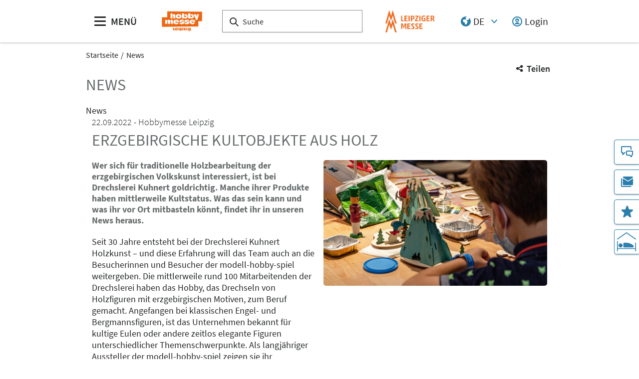

--- FILE ---
content_type: text/html;charset=UTF-8
request_url: https://www.hobbymesse.de/de/news/erzgebirgische-kultobjekte-aus-holz
body_size: 8624
content:
<!DOCTYPE html>
<html lang="de">

<head>
	
	<script src="https://cdn.consentmanager.net/delivery/autoblocking/dbe3bc35aa9a.js"
        type="text/javascript"
        data-cmp-ab="1"
        data-cmp-host="c.delivery.consentmanager.net"
        data-cmp-cdn="cdn.consentmanager.net"
        data-cmp-codesrc="1">
</script>
	<title>Erzgebirgische Kultobjekte aus Holz | Hobbymesse Leipzig</title>
	<meta http-equiv="Content-Type" content="text/html; charset=UTF-8">
	<meta name="viewport" content="width=device-width, initial-scale=1.0">
	<link rel="canonical" href="https://www.hobbymesse.de/de/news/erzgebirgische-kultobjekte-aus-holz">

	
		<link href="/de/news/erzgebirgische-kultobjekte-aus-holz"
			  hreflang="de"
			  rel="alternate"/>
	

	<link rel="shortcut icon" href="/files/hobbymesse/master/media/globale-medien/messe-logos/mhs/hobbymesse-favicon.png">
	<link rel="icon" href="/files/hobbymesse/master/media/globale-medien/messe-logos/mhs/hobbymesse-favicon.png">
	

	<meta name="description" content="Wer sich für traditionelle Holzbearbeitung der erzgebirgischen Volkskunst interessiert, ist bei Drechslerei Kuhnert goldrichtig. Manche ihrer Produkte haben mittlerweile Kultstatus. Was das sein kann und was ihr vor Ort mitbasteln könnt, findet ihr in unseren News heraus.">
	
	<meta property="og:type" content="website">
	<meta property="og:site_name" content="Hobbymesse Leipzig">
	<meta property="og:url" content="https://www.hobbymesse.de/de/news/erzgebirgische-kultobjekte-aus-holz">
	<meta property="og:title"
		  content="Erzgebirgische Kultobjekte aus Holz | Hobbymesse Leipzig">
	<meta property="og:description" content="Wer sich für traditionelle Holzbearbeitung der erzgebirgischen Volkskunst interessiert, ist bei Drechslerei Kuhnert goldrichtig. Manche ihrer Produkte haben mittlerweile Kultstatus. Was das sein kann und was ihr vor Ort mitbasteln könnt, findet ihr in unseren News heraus.">
	<meta property="og:image" content="https://www.hobbymesse.de/files/hobbymesse/media/news/mhs22/nl-4/news4-erzgebirge/-mg-5041_16_9_s.jpg">

	
		
		<!-- Google Tag Manager -->
		<script data-cmp-vendor="c5762" type="text/plain" class="cmplazyload" >//<![CDATA[
		(function(w,d,s,l,i){w[l]=w[l]||[];w[l].push({'gtm.start':
		new Date().getTime(),event:'gtm.js'});var f=d.getElementsByTagName(s)[0],
		j=d.createElement(s),dl=l!='dataLayer'?'&l='+l:'';j.async=true;j.src=
		'https://www.googletagmanager.com/gtm.js?id='+i+dl;f.parentNode.insertBefore(j,f);
		})(window,document,'script','dataLayer',"GTM-W29VDMM");//]]>
		</script>
		<!-- End Google Tag Manager -->
	
	
	<script>//<![CDATA[
	document.config = {
		lang : "de",
		fairIdentifier: "hobbymesse",
		dateFormat : "DD.MM.YYYY",
		dateTimeFormat: "DD.MM.YYYY HH:mm",
		dateFormatWithoutYear: "DD.MM.",
		dateFormatMonthAndYear: "MM.YYYY",
		timeFormat: "HH:mm",
		timezone: "Europe\/Berlin",
		advertisement: {
			siteId : "611023",
			pageId : null,
			reviveServer: null,
			reviveId: null,
			reviveZoneIds: []
		},
		displayAgendaPersonsAsBadges : true,
        requiredRegistrationPlusOverlayFields: null,
		trackingConfig: {"leadTrackingEnabled":false,"exportTypes":["LEAD","MAFO","COUPON"],"eventTypes":["DOWNLOAD_LINK_CLICKED","VCARD_DOWNLOADED","CONTENT_CONSUMED","WORKSHOP"]},
		
		
			savedItems: [],
		
		loginEnabled: true,
		loggedIn: false,
		loginUrl: "\/login?page=%2Fde%2Fnews%2Ferzgebirgische-kultobjekte-aus-holz",
        hallPlanUrl: "\/de\/aussteller-produkte\/hallenplaene\/#anchor_528770"
	}//]]>
	</script>


	
<link rel="preload" href="/files/assets/fonts/SourceSansPro-Light.ttf" type="font/ttf" as="font" crossorigin="anonymous">
<link rel="preload" href="/files/assets/fonts/SourceSansPro-Regular.ttf" type="font/ttf" as="font" crossorigin="anonymous">
<link rel="preload" href="/files/assets/fonts/SourceSansPro-SemiBold.ttf" type="font/ttf" as="font" crossorigin="anonymous">
<link rel="preload" href="/files/assets/fonts/SourceSansPro-Bold.ttf" type="font/ttf" as="font" crossorigin="anonymous">
<link rel="preload" href="/files/assets/fonts/lm_icons.ttf" type="font/ttf" as="font" crossorigin="anonymous">
<link rel="preload" href="/files/assets/fonts/lm_icons.woff" type="font/woff" as="font" crossorigin="anonymous">
<link rel="preload" href="/files/assets/fonts/lm_icons.eot" type="application/vnd.ms-fontobject" as="font" crossorigin="anonymous">


	<link rel="stylesheet" href="/files/assets/css/main.css" crossorigin="anonymous">
	
	<link type="text/css" rel="stylesheet" href="/files/assets/css/app.css" crossorigin="anonymous">
	
	
	
	<script src="/files/assets/js/app.js" defer></script>
	

	
</head>

<body class="page-layout--1col theme-hml">

		<noscript><iframe src="https//www.googletagmanager.com/ns.html?id=GTM-W29VDMM" height="0" width="0" style="display:none;visibility:hidden"></iframe></noscript>
	

<header class="header-accessible js-header-accessible">

	<!-- Main row -->
	

	<!-- Main row -->
	<div class="header-accessible__main-row">
		<div class="header__main-row__wrapper container">

			<div class="header-accessible__mobile-triggers">
				<button class="btn btn--unstyled js-navigation-accessible-open">
					<span class="visually-hidden">Menü öffnen</span>
					<i class="icon icon-navigation-menu"></i>
				</button>
				<button class="btn btn--unstyled js-search-bar-toggle-trigger">
					<span class="visually-hidden">Suche ein-/ausblenden</span>
					<i class="icon icon-search-alternate"></i>
				</button>
			</div>


			<!-- Desktop trigger -->
			<div class="header-accessible__main-menue--desktop">
				<button class="btn btn--unstyled js-navigation-accessible-open">
					<i class="icon icon-navigation-menu"></i>
					<span>
						MENÜ
					</span>
				</button>
			</div>

			<!-- Tablet trigger -->
			<div class="header-accessible__tablet-trigger">
				<div>
					<button class="btn btn--unstyled js-search-bar-toggle-trigger">
						<span class="visually-hidden">Suche ein-/ausblenden</span>
						<i class="icon icon-search-alternate"></i>
					</button>
					<span>
						SUCHE
					</span>
				</div>
			</div>
			<!-- / Tablet trigger -->

			<!-- Branding -->
			<div class="header-accessible__branding">
				<a href="/de/">
					<img src="/files/hobbymesse/master/media/globale-medien/messe-logos/mhs/logo-hobbymesseleipzig-rgb-farbe.png" alt="Logo hobbymesse Leipzig"
						title="Logo hobbymesse Leipzig" class="header-accessible__branding__img" />
				</a>
			</div>
			<!-- / Branding -->

			<!-- Search bar -->
			<form class="header-accessible__search-bar js-search-bar" action="/de/suche/">
				<div class="search-wrapper">
					<input class="input with-suggester" name="q" type="text" autocomplete="off"
						placeholder="Suche" title="Suchbegriff eingeben" />
						<i class="icon icon-search-alternate"></i>
						<span class="visually-hidden">Suche</span>
				</div>
			</form>
			<!-- / Search bar -->

			<!-- Parent branding -->
			<div class="header-accessible__branding header-accessible__branding--parent">
				<!-- Optional -->
				
					<a href="https://www.leipziger-messe.de" target="_blank" rel="noreferrer">
						<img src="/files/hobbymesse/master/media/globale-medien/messe-logos/mhs/lm-bildmarke-orange.png"
							 alt="Logo Leipziger Messe - Bildmarke" title="Logo Leipziger Messe - Bildmarke"
							 class="header-accessible__branding__img header-accessible__branding__img--small" />
						<img src="/files/hobbymesse/master/media/globale-medien/messe-logos/mhs/lm-wortbild-orange.png" alt="Logo Leipziger Messe in orange"
							 title="Logo Leipziger Messe in orange" class="header-accessible__branding__img" />
					</a>
				
			</div>
			<!-- / Parent branding -->

			<!-- Action list -->
			<ul class="header-accessible__action-list header-accessible__action-list--desktop">
				<!-- Language Switch -->
				<li class="header__action-list__item">
					<label for="header-language" class="visually-hidden">Sprache</label>
					<select id="header-language" class="select header__language-select js-header-accessible-language-select">
						<option value="DE"
								data-href="/de/news/erzgebirgische-kultobjekte-aus-holz" selected="selected">
							DE
						</option>
						
						<option value="CZ"
								data-href="/en/factsheets/cz/">
							CZ
						</option>
						<option value="PL"
								data-href="/en/factsheets/pl/">
							PL
						</option>
					</select>
				</li>
				
				<li class="header-accessible__action-list__item">
					<a href="/login?page=%2Fde%2Fnews%2Ferzgebirgische-kultobjekte-aus-holz" nofollow class="header-accessible__login-link link link--unstyled link--secondary" alt="login">
						<i class="icon icon-single-man-circle-alternate"></i>
						<span>Login</span>
					</a>
				</li>
				
			</ul>
		</div>
	</div>
	<!-- / Main row -->

	<!-- Sub Header (hide on down, show on up) -->
	
	<!-- / Sub Header -->




	<!-- Print row -->
	

	<div class="for-print">
		<div class="logo-branding">
			<img src="/files/hobbymesse/master/media/globale-medien/messe-logos/mhs/logo-hobbymesseleipzig-rgb-farbe.png" alt="Logo hobbymesse Leipzig"
				 title="Logo hobbymesse Leipzig" class="header__branding__img" />
		</div>
		<div class="lm-logo">
			<img src="/files/hobbymesse/master/media/globale-medien/messe-logos/mhs/lm-wortbild-orange.png" alt="Logo Leipziger Messe in orange"
				 title="Logo Leipziger Messe in orange" class="header__branding__img" />
		</div>
	</div>



	<!-- Navigation -->
	
    <!-- Navigation -->
    <div class="navigation-overlay js-header-accessible-navigation">
        <div class="navigation-overlay__content">
            <div class="navigation-overlay__columns">
                <!-- LEVEL 1 -->
                <div class="navigation-overlay__level navigation-overlay__level--l1">
                    <button class="navigation-overlay__close-btn js-navigation-accessible-close">
                        <i class="icon icon-close"></i>
                    </button>
                    <!-- Branding Block -->
                    <div class="navigation-overlay__branding-block">
                        <div class="navigation-overlay__branding-block-logo">
                            <a href="/de/">
                                <img src="/files/hobbymesse/master/media/globale-medien/messe-logos/mhs/logo-hobbymesseleipzig-rgb-farbe.png" alt="Logo hobbymesse Leipzig"
                                     title="Logo hobbymesse Leipzig" class="navigation-overlay__branding__img" />
                            </a>
                        </div>
                        <div class="navigation-overlay__branding-block-date">
                            <span>
                                2. bis 4.10.2026
                            </span>
                        </div>
                    </div>
                    <!-- / Branding Block -->

                    <ul class="navigation-list">
                        <li>
                            <!-- Level Indication -->
                            <div class="navigation-overlay__heading">
                                Menü
                            </div>
                        </li>

                        <li
                                class="navigation-list__item"
                        >
                            
                                <a class="navigation-list__link navigation-list__link-toggle"
                                        data-target-el="l2-0" data-target-level="2">

                                        <span class="navigation-list__label">Ausstellen</span>
                                        <i class="icon icon-arrow-right navigation-list__arrow"></i>
                                </a>
                            
                            
                        </li>

                        <li
                                class="navigation-list__item"
                        >
                            
                                <a class="navigation-list__link navigation-list__link-toggle"
                                        data-target-el="l2-1" data-target-level="2">

                                        <span class="navigation-list__label">Besuchen</span>
                                        <i class="icon icon-arrow-right navigation-list__arrow"></i>
                                </a>
                            
                            
                        </li>

                        <li
                                class="navigation-list__item"
                        >
                            
                                <a class="navigation-list__link navigation-list__link-toggle"
                                        data-target-el="l2-2" data-target-level="2">

                                        <span class="navigation-list__label">Erleben</span>
                                        <i class="icon icon-arrow-right navigation-list__arrow"></i>
                                </a>
                            
                            
                        </li>

                        <li
                                class="navigation-list__item"
                        >
                            
                                <a class="navigation-list__link navigation-list__link-toggle"
                                        data-target-el="l2-3" data-target-level="2">

                                        <span class="navigation-list__label">Aussteller &amp; Produkte</span>
                                        <i class="icon icon-arrow-right navigation-list__arrow"></i>
                                </a>
                            
                            
                        </li>

                        <li
                                class="navigation-list__item"
                        >
                            
                                <a class="navigation-list__link navigation-list__link-toggle"
                                        data-target-el="l2-4" data-target-level="2">

                                        <span class="navigation-list__label">Medien</span>
                                        <i class="icon icon-arrow-right navigation-list__arrow"></i>
                                </a>
                            
                            
                        </li>
                        <!-- / Navigation L1 -->
                    </ul>

                    <!-- Action List -->
                    <ul class="navigation-list transparent-mobile">
                        <li class="navigation-list__item action-item">
                            <a href="#" class="navigation-list__link js-navigation-accessible-language-select">
                                <span class="navigation-list__label navigation-list__label--action-list">
                                    <i class="icon icon-earth-2"></i> Sprache
                                </span>
                            </a>
                            <div class="navigation-accessible-language-select--mobile">
                                <a href="/de/news/erzgebirgische-kultobjekte-aus-holz">Deutsch</a>
                                <a href="/en/factsheets/cz/">Tschechisch</a><a href="/en/factsheets/pl/">Polnisch</a>
                            </div>
                        </li>
                        <li class="navigation-list__item action-item">
                            <a href="/login?page=%2Fde%2Fnews%2Ferzgebirgische-kultobjekte-aus-holz" class="navigation-list__link">
                              <span class="navigation-list__label navigation-list__label--action-list">
                                  <i class="icon icon-single-man-circle-alternate"></i> Login
                              </span>
                            </a>
                        </li>
                    </ul>
                    <!-- / Action List -->

                    <!-- Metalinks -->
                    <ul class="metalink-list">
                        <li class="metalink-list__item">
                            <a class="link link--unstyled metalink-list__link"
                               href="/de/kontakt">

                                
                                <i class="icon icon-arrow-corner-right-up"></i>

                                
                                <span class="metalink-list__label">Kontakt</span>
                            </a>
                        </li>
                        <li class="metalink-list__item">
                            <a class="link link--unstyled metalink-list__link"
                               href="/de/partner/">

                                
                                <i class="icon icon-arrow-corner-right-up"></i>

                                
                                <span class="metalink-list__label">Partner</span>
                            </a>
                        </li>
                        <li class="metalink-list__item">
                            <a class="link link--unstyled metalink-list__link"
                               href="/de/news/news">

                                
                                <i class="icon icon-arrow-corner-right-up"></i>

                                
                                <span class="metalink-list__label">News</span>
                            </a>
                        </li>

                    </ul>
                    <!-- / Metalinks -->

                </div>

                <!-- LEVEL 2 -->
                <div class="navigation-overlay__level navigation-overlay__level--l2">
                    <button class="navigation-overlay__close-btn js-navigation-accessible-close">
                        <i class="icon icon-close"></i>
                    </button>
                    <!-- Branding Block -->
                    <div class="navigation-overlay__branding-block">
                        <div class="navigation-overlay__branding-block-logo transparent-mobile">
                            <a href="/de/">
                                <img src="/files/hobbymesse/master/media/globale-medien/messe-logos/mhs/logo-hobbymesseleipzig-rgb-farbe.png" alt="Logo hobbymesse Leipzig"
                                     title="Logo hobbymesse Leipzig" class="navigation-overlay__branding__img" />
                            </a>
                        </div>
                        <div class="navigation-overlay__branding-block-date transparent-mobile">
                            <span>
                                2. bis 4.10.2026
                            </span>
                        </div>
                    </div>
                    <!-- / Branding Block -->

                    <div class="navigation-list">

                        <!-- Navigation L2 -->
                        <ul id="l2-0"
                            class="navigation-list navigation-list--l2 is-active">

                            <!-- Back button (mobile only) -->
                            <li>
                                <a href="#" class="navigation-overlay__back-btn transparent-mobile navigation-list__link-toggle"
                                   data-target-level="1" data-target-el="l1-0">
                                    <i class="icon icon-arrow-left"></i> Zurück
                                </a>
                            </li>

                            <!-- Level Indication (mobile only) -->
                            <li>
                                <div class="navigation-overlay__heading transparent-mobile">
                                    Ausstellen
                                </div>
                            </li>

                            <li class="navigation-list__item"
                            >

                                

                                
                                    <a class="navigation-list__link" href="/de/ausstellen/ausstellen-lohnt-sich/">
                                        <span class="navigation-list__label">Ausstellen lohnt sich</span>
                                    </a>
                                
                            </li>

                            <li class="navigation-list__item"
                            >

                                
                                    <a class="navigation-list__link navigation-list__link-toggle"
                                       data-target-el="l3-0-1" data-target-level="3">
                                        <span class="navigation-list__label">Messestand planen</span>
                                        <i class="icon icon-arrow-right navigation-list__arrow"></i>
                                    </a>
                                

                                
                            </li>

                            <li class="navigation-list__item"
                            >

                                

                                
                                    <a class="navigation-list__link" href="/de/ausstellen/messestand-anmelden/">
                                        <span class="navigation-list__label">Messestand anmelden</span>
                                    </a>
                                
                            </li>

                            <li class="navigation-list__item"
                            >

                                

                                
                                    <a class="navigation-list__link" href="/de/ausstellen/service-buchen/">
                                        <span class="navigation-list__label">Service buchen</span>
                                    </a>
                                
                            </li>

                            <li class="navigation-list__item"
                            >

                                
                                    <a class="navigation-list__link navigation-list__link-toggle"
                                       data-target-el="l3-0-4" data-target-level="3">
                                        <span class="navigation-list__label">Marketing</span>
                                        <i class="icon icon-arrow-right navigation-list__arrow"></i>
                                    </a>
                                

                                
                            </li>

                            <li class="navigation-list__item"
                            >

                                

                                
                                    <a class="navigation-list__link" href="/de/ausstellen/hotel-buchen/">
                                        <span class="navigation-list__label">Hotel buchen</span>
                                    </a>
                                
                            </li>
                        </ul>
                        <ul id="l2-1"
                            class="navigation-list navigation-list--l2 is-active">

                            <!-- Back button (mobile only) -->
                            <li>
                                <a href="#" class="navigation-overlay__back-btn transparent-mobile navigation-list__link-toggle"
                                   data-target-level="1" data-target-el="l1-1">
                                    <i class="icon icon-arrow-left"></i> Zurück
                                </a>
                            </li>

                            <!-- Level Indication (mobile only) -->
                            <li>
                                <div class="navigation-overlay__heading transparent-mobile">
                                    Besuchen
                                </div>
                            </li>

                            <li class="navigation-list__item"
                            >

                                

                                
                                    <a class="navigation-list__link" href="/de/besuchen/besucherinfo/">
                                        <span class="navigation-list__label">Besucherinfo</span>
                                    </a>
                                
                            </li>

                            <li class="navigation-list__item"
                            >

                                

                                
                                    <a class="navigation-list__link" href="/de/besuchen/tickets-und-preise/">
                                        <span class="navigation-list__label">Tickets &amp; Preise</span>
                                    </a>
                                
                            </li>

                            <li class="navigation-list__item"
                            >

                                

                                
                                    <a class="navigation-list__link" href="/de/besuchen/anreise-und-parken/">
                                        <span class="navigation-list__label">Anreise &amp; Parken</span>
                                    </a>
                                
                            </li>

                            <li class="navigation-list__item"
                            >

                                

                                
                                    <a class="navigation-list__link" href="/de/besuchen/hotel-buchen/">
                                        <span class="navigation-list__label">Hotel buchen</span>
                                    </a>
                                
                            </li>

                            <li class="navigation-list__item"
                            >

                                

                                
                                    <a class="navigation-list__link" href="/de/besuchen/service/">
                                        <span class="navigation-list__label">Service</span>
                                    </a>
                                
                            </li>

                            <li class="navigation-list__item"
                            >

                                

                                
                                    <a class="navigation-list__link" href="/de/besuchen/messegelaende/">
                                        <span class="navigation-list__label">Messegelände</span>
                                    </a>
                                
                            </li>

                            <li class="navigation-list__item"
                            >

                                

                                
                                    <a class="navigation-list__link" href="/de/besuchen/barrierefreiheit/">
                                        <span class="navigation-list__label">Barrierefreiheit</span>
                                    </a>
                                
                            </li>
                        </ul>
                        <ul id="l2-2"
                            class="navigation-list navigation-list--l2 is-active">

                            <!-- Back button (mobile only) -->
                            <li>
                                <a href="#" class="navigation-overlay__back-btn transparent-mobile navigation-list__link-toggle"
                                   data-target-level="1" data-target-el="l1-2">
                                    <i class="icon icon-arrow-left"></i> Zurück
                                </a>
                            </li>

                            <!-- Level Indication (mobile only) -->
                            <li>
                                <div class="navigation-overlay__heading transparent-mobile">
                                    Erleben
                                </div>
                            </li>

                            <li class="navigation-list__item"
                            >

                                
                                    <a class="navigation-list__link navigation-list__link-toggle"
                                       data-target-el="l3-2-0" data-target-level="3">
                                        <span class="navigation-list__label">Erlebniswelten</span>
                                        <i class="icon icon-arrow-right navigation-list__arrow"></i>
                                    </a>
                                

                                
                            </li>

                            <li class="navigation-list__item"
                            >

                                
                                    <a class="navigation-list__link navigation-list__link-toggle"
                                       data-target-el="l3-2-1" data-target-level="3">
                                        <span class="navigation-list__label">Programm</span>
                                        <i class="icon icon-arrow-right navigation-list__arrow"></i>
                                    </a>
                                

                                
                            </li>

                            <li class="navigation-list__item"
                            >

                                

                                
                                    <a class="navigation-list__link" href="/de/erleben/fuer-paedagogen/">
                                        <span class="navigation-list__label">Für Pädagogen</span>
                                    </a>
                                
                            </li>
                        </ul>
                        <ul id="l2-3"
                            class="navigation-list navigation-list--l2 is-active">

                            <!-- Back button (mobile only) -->
                            <li>
                                <a href="#" class="navigation-overlay__back-btn transparent-mobile navigation-list__link-toggle"
                                   data-target-level="1" data-target-el="l1-3">
                                    <i class="icon icon-arrow-left"></i> Zurück
                                </a>
                            </li>

                            <!-- Level Indication (mobile only) -->
                            <li>
                                <div class="navigation-overlay__heading transparent-mobile">
                                    Aussteller &amp; Produkte
                                </div>
                            </li>

                            <li class="navigation-list__item"
                            >

                                

                                
                                    <a class="navigation-list__link" href="/de/aussteller-produkte/ausstellerliste/">
                                        <span class="navigation-list__label">Ausstellerliste</span>
                                    </a>
                                
                            </li>

                            <li class="navigation-list__item"
                            >

                                

                                
                                    <a class="navigation-list__link" href="/de/aussteller-produkte/hallenplaene/">
                                        <span class="navigation-list__label">Hallenpläne</span>
                                    </a>
                                
                            </li>
                        </ul>
                        <ul id="l2-4"
                            class="navigation-list navigation-list--l2 is-active">

                            <!-- Back button (mobile only) -->
                            <li>
                                <a href="#" class="navigation-overlay__back-btn transparent-mobile navigation-list__link-toggle"
                                   data-target-level="1" data-target-el="l1-4">
                                    <i class="icon icon-arrow-left"></i> Zurück
                                </a>
                            </li>

                            <!-- Level Indication (mobile only) -->
                            <li>
                                <div class="navigation-overlay__heading transparent-mobile">
                                    Medien
                                </div>
                            </li>

                            <li class="navigation-list__item"
                            >

                                

                                
                                    <a class="navigation-list__link" href="/de/medien/presse-service/">
                                        <span class="navigation-list__label">Presse-Service</span>
                                    </a>
                                
                            </li>

                            <li class="navigation-list__item"
                            >

                                

                                
                                    <a class="navigation-list__link" href="/de/medien/akkreditierung/">
                                        <span class="navigation-list__label">Akkreditierung</span>
                                    </a>
                                
                            </li>

                            <li class="navigation-list__item"
                            >

                                

                                
                                    <a class="navigation-list__link" href="/de/medien/multimedia/">
                                        <span class="navigation-list__label">Multimedia</span>
                                    </a>
                                
                            </li>

                            <li class="navigation-list__item"
                            >

                                

                                
                                    <a class="navigation-list__link" href="/de/medien/pressemeldungen/pressematerial">
                                        <span class="navigation-list__label">Pressemeldungen</span>
                                    </a>
                                
                            </li>

                            <li class="navigation-list__item"
                            >

                                

                                
                                    <a class="navigation-list__link" href="/de/medien/medienkit/">
                                        <span class="navigation-list__label">Medienkit</span>
                                    </a>
                                
                            </li>
                        </ul>
                        <!-- / Navigation L2 -->
                    </div>

                    <!-- News Element -->
                    
                    <!-- / News Element -->
                </div>


                <!-- LEVEL 3 -->
                <div class="navigation-overlay__level navigation-overlay__level--l3">
                    <button class="navigation-overlay__close-btn js-navigation-accessible-close">
                        <i class="icon icon-close"></i>
                    </button>
                    <!-- Branding Block -->
                    <div class="navigation-overlay__branding-block">
                        <div class="navigation-overlay__branding-block-logo transparent-mobile">
                            <a href="/de/">
                                <img src="/files/hobbymesse/master/media/globale-medien/messe-logos/mhs/logo-hobbymesseleipzig-rgb-farbe.png" alt="Logo hobbymesse Leipzig"
                                     title="Logo hobbymesse Leipzig" class="navigation-overlay__branding__img" />
                            </a>
                        </div>
                        <div class="navigation-overlay__branding-block-date transparent-mobile">
                            <span>
                                2. bis 4.10.2026
                            </span>
                        </div>
                    </div>
                    <!-- / Branding Block -->

                    <div class="navigation-list">
                        <!-- Navigation L3 -->
                        
                            
                                
                            
                                <ul id="l3-0-1"
                                    class="navigation-list navigation-list--l3 is-active">

                                    <!-- Back button (mobile only) -->
                                    <li>
                                        <a href="#" class="navigation-overlay__back-btn transparent-mobile navigation-list__link-toggle"
                                           data-target-level="2" data-target-el="l2-0">
                                            <i class="icon icon-arrow-left"></i> Zurück
                                        </a>
                                    </li>

                                    <!-- Level Indication (mobile only) -->
                                    <li>
                                        <div class="navigation-overlay__heading transparent-mobile">
                                            Messestand planen
                                        </div>
                                    </li>
                                    <!-- Third-level navigation items -->
                                    <li class="navigation-list__item">
                                        <a class="navigation-list__link" href="/de/ausstellen/messestand-planen/termine-preise/">
                                            <span class="navigation-list__label">Termine &amp; Preise</span>
                                        </a>
                                    </li>
                                    <li class="navigation-list__item">
                                        <a class="navigation-list__link" href="/de/ausstellen/messestand-planen/downloads/">
                                            <span class="navigation-list__label">Downloads</span>
                                        </a>
                                    </li>
                                    <li class="navigation-list__item">
                                        <a class="navigation-list__link" href="/de/ausstellen/messestand-planen/nachhaltigkeitspauschale/">
                                            <span class="navigation-list__label">Nachhaltigkeitspauschale</span>
                                        </a>
                                    </li>
                                </ul>
                            
                                
                            
                                
                            
                                <ul id="l3-0-4"
                                    class="navigation-list navigation-list--l3 is-active">

                                    <!-- Back button (mobile only) -->
                                    <li>
                                        <a href="#" class="navigation-overlay__back-btn transparent-mobile navigation-list__link-toggle"
                                           data-target-level="2" data-target-el="l2-0">
                                            <i class="icon icon-arrow-left"></i> Zurück
                                        </a>
                                    </li>

                                    <!-- Level Indication (mobile only) -->
                                    <li>
                                        <div class="navigation-overlay__heading transparent-mobile">
                                            Marketing
                                        </div>
                                    </li>
                                    <!-- Third-level navigation items -->
                                    <li class="navigation-list__item">
                                        <a class="navigation-list__link" href="/de/ausstellen/marketing/werbemittel/">
                                            <span class="navigation-list__label">Werbemittel</span>
                                        </a>
                                    </li>
                                    <li class="navigation-list__item">
                                        <a class="navigation-list__link" href="/de/ausstellen/marketing/spielerpreis/">
                                            <span class="navigation-list__label">Spielerpreis</span>
                                        </a>
                                    </li>
                                </ul>
                            
                                
                            
                        
                            
                                
                            
                                
                            
                                
                            
                                
                            
                                
                            
                                
                            
                                
                            
                        
                            
                                <ul id="l3-2-0"
                                    class="navigation-list navigation-list--l3 is-active">

                                    <!-- Back button (mobile only) -->
                                    <li>
                                        <a href="#" class="navigation-overlay__back-btn transparent-mobile navigation-list__link-toggle"
                                           data-target-level="2" data-target-el="l2-2">
                                            <i class="icon icon-arrow-left"></i> Zurück
                                        </a>
                                    </li>

                                    <!-- Level Indication (mobile only) -->
                                    <li>
                                        <div class="navigation-overlay__heading transparent-mobile">
                                            Erlebniswelten
                                        </div>
                                    </li>
                                    <!-- Third-level navigation items -->
                                    <li class="navigation-list__item">
                                        <a class="navigation-list__link" href="/de/erleben/erlebniswelten/erlebniswelten/">
                                            <span class="navigation-list__label">Erlebniswelten Überblick</span>
                                        </a>
                                    </li>
                                    <li class="navigation-list__item">
                                        <a class="navigation-list__link" href="/de/erleben/erlebniswelten/spielwelt/">
                                            <span class="navigation-list__label">Spielwelt</span>
                                        </a>
                                    </li>
                                    <li class="navigation-list__item">
                                        <a class="navigation-list__link" href="/de/erleben/erlebniswelten/modellwelt/">
                                            <span class="navigation-list__label">Modellwelt</span>
                                        </a>
                                    </li>
                                    <li class="navigation-list__item">
                                        <a class="navigation-list__link" href="/de/erleben/erlebniswelten/kreativwelt/">
                                            <span class="navigation-list__label">Kreativwelt</span>
                                        </a>
                                    </li>
                                    <li class="navigation-list__item">
                                        <a class="navigation-list__link" href="/de/erleben/erlebniswelten/technikwelt/">
                                            <span class="navigation-list__label">Technikwelt</span>
                                        </a>
                                    </li>
                                    <li class="navigation-list__item">
                                        <a class="navigation-list__link" href="/de/erleben/erlebniswelten/sportwelt/">
                                            <span class="navigation-list__label">Sportwelt</span>
                                        </a>
                                    </li>
                                </ul>
                            
                                <ul id="l3-2-1"
                                    class="navigation-list navigation-list--l3 is-active">

                                    <!-- Back button (mobile only) -->
                                    <li>
                                        <a href="#" class="navigation-overlay__back-btn transparent-mobile navigation-list__link-toggle"
                                           data-target-level="2" data-target-el="l2-2">
                                            <i class="icon icon-arrow-left"></i> Zurück
                                        </a>
                                    </li>

                                    <!-- Level Indication (mobile only) -->
                                    <li>
                                        <div class="navigation-overlay__heading transparent-mobile">
                                            Programm
                                        </div>
                                    </li>
                                    <!-- Third-level navigation items -->
                                    <li class="navigation-list__item">
                                        <a class="navigation-list__link" href="/de/erleben/programm/programmsuche/">
                                            <span class="navigation-list__label">Programmsuche</span>
                                        </a>
                                    </li>
                                    <li class="navigation-list__item">
                                        <a class="navigation-list__link" href="/de/erleben/programm/robotik-kurs-ihk/">
                                            <span class="navigation-list__label">Robotik-Kurs IHK</span>
                                        </a>
                                    </li>
                                    <li class="navigation-list__item">
                                        <a class="navigation-list__link" href="/de/erleben/programm/spielerpreis/">
                                            <span class="navigation-list__label">Spielerpreis</span>
                                        </a>
                                    </li>
                                </ul>
                            
                                
                            
                        
                            
                                
                            
                                
                            
                        
                            
                                
                            
                                
                            
                                
                            
                                
                            
                                
                            
                        
                    </div>
                </div>

            </div>
        </div>
    </div>



</header>
<div class="container">
	<nav aria-label="breadcrumb">
		<ol class="breadcrumb">
			
	
		
		<li class="breadcrumb__item">
			<a href="/de/" title="Startseite" alt="Startseite">
				Startseite
			</a>
		</li>
	
	
		
	
		<li class="breadcrumb__item" aria-current="page">
			<a href="/de/news/news" alt="News"
					title="News">
					News
			</a>
		</li>
		
	
	

	

		</ol>
	</nav>
</div>

	<ul class="side-bar">

		

		
		<li class="side-bar__item">
			<a href="/de/kontakt" class="link link--unstyled" alt="Kontakt"> 
				<i class="icon icon-conversation-chat-1-alternate"> </i>
				
				<span class="side-bar__item__label">Kontakt</span>
			</a>
		</li>
		<li class="side-bar__item">
			<a href="/de/newsletter" class="link link--unstyled" alt="Newsletter"> 
				<i class="icon icon-paginate-filter-mail"> </i>
				
				<span class="side-bar__item__label">Newsletter</span>
			</a>
		</li>
		<li class="side-bar__item">
			<a href="/de/merkliste" class="link link--unstyled" alt="Merkliste"> 
				<i class="icon icon-rating-star"> </i>
				
				<span class="side-bar__item__label">Merkliste</span>
			</a>
		</li>
		<li class="side-bar__item side-bar__item--custom-image">
			<a href="https://www.hobbymesse.de/hotel" class="link link--unstyled" alt="Hotel buchen"> 
				
				<img class="image" src="/files/hobbymesse/media/icons/hotel-bearbeitet.jpg"/>
				<span class="side-bar__item__label">Hotel buchen</span>
			</a>
		</li>
	</ul>

<button class="btn btn--secondary scroll-top-button js-scroll-top" title="Zum Seitenanfang">
	<span class="visually-hidden">Zum Seitenanfang</span> <i class="icon icon-arrow-up-1"></i>
</button>


<div class="container">
	<div class="sharing-dropdown js-sharing-dropdown">

	<button class="sharing-dropdown__trigger link link--icon link--static link--secondary js-sharing-dropdown-trigger">
		<i class="icon icon-share"></i>
		<span>Teilen</span>
	</button>

	<div class="sharing-dropdown__list" ><ul class="social-bar">
	<li class="social-bar__item">
		<a href="https://www.facebook.com/sharer/sharer.php?u=https%3A%2F%2Fwww.hobbymesse.de%2Fde%2Fnews%2Ferzgebirgische-kultobjekte-aus-holz"
				target="_blank" class="social-btn social-btn--facebook" rel="noreferrer" alt="facebook">
			<i class="icon icon-social-media-facebook-1"></i>
		</a>
	</li>
	<li class="social-bar__item">
		<a href="https://x.com/intent/post?url=https%3A%2F%2Fwww.hobbymesse.de%2Fde%2Fnews%2Ferzgebirgische-kultobjekte-aus-holz&amp;text=Erzgebirgische%20Kultobjekte%20aus%20Holz"
				target="_blank" class="social-btn social-btn--x"
				rel="noreferrer" alt="x">
			<i class="icon social-btn-icon"></i>
		</a>
	</li>
	<li class="social-bar__item">
		<a href="http://pinterest.com/pin/create/button?url=https%3A%2F%2Fwww.hobbymesse.de%2Fde%2Fnews%2Ferzgebirgische-kultobjekte-aus-holz&amp;media=https%3A%2F%2Fwww.hobbymesse.de%2Ffiles%2Fhobbymesse%2Fmedia%2Fnews%2Fmhs22%2Fnl-4%2Fnews4-erzgebirge%2F-mg-5041_16_9_s.jpg&amp;description=Wer%20sich%20f%C3%BCr%20traditionelle%20Holzbearbeitung%20der%20erzgebirgischen%20Volkskunst%20interessiert%2C%20ist%20bei%20Drechslerei%20Kuhnert%20goldrichtig.%20Manche%20ihrer%20Produkte%20haben%20mittlerweile%20Kultstatus.%20Was%20das%20sein%20kann%20und%20was%20ihr%20vor%20Ort%20mitbasteln%20k%C3%B6nnt%2C%20findet%20ihr%20in%20unseren%20News%20heraus."
				target="_blank"
		   		rel="noreferrer"
		    	alt="pinterest"
		   		class="social-btn social-btn--pinterest">
			<i class="icon icon-social-pinterest"></i>
		</a>
	</li>
	<li class="social-bar__item">
		<a href="https://www.xing.com/social_plugins/share?url=https%3A%2F%2Fwww.hobbymesse.de%2Fde%2Fnews%2Ferzgebirgische-kultobjekte-aus-holz"
				target="_blank" class="social-btn social-btn--xing" rel="noreferrer" alt="xing">
			<i class="icon icon-social-media-xing"></i>
		</a>
	</li>
	<li class="social-bar__item">
		<a href="https://www.linkedin.com/cws/share?url=https%3A%2F%2Fwww.hobbymesse.de%2Fde%2Fnews%2Ferzgebirgische-kultobjekte-aus-holz"
		   target="_blank" class="social-btn social-btn--linkedin" rel="noreferrer" alt="linkedIn">
			<i class="icon icon icon-professional-network-linkedin"></i>
		</a>
	</li>
	<li class="social-bar__item">
		<a href="https://mastodon.social/share?textErzgebirgische%20Kultobjekte%20aus%20Holz&amp;url=https%3A%2F%2Fwww.hobbymesse.de%2Fde%2Fnews%2Ferzgebirgische-kultobjekte-aus-holz"
		   target="_blank" class="social-btn social-btn--mastodon" rel="noreferrer" alt="Mastodon">
			<i class="icon social-btn-icon"></i>
		</a>
	</li>
	<li class="social-bar__item">
		<a href="https://www.threads.net/intent/post?text=Erzgebirgische%20Kultobjekte%20aus%20Holz&amp;url=https%3A%2F%2Fwww.hobbymesse.de%2Fde%2Fnews%2Ferzgebirgische-kultobjekte-aus-holz"
		   target="_blank" class="social-btn social-btn--threads" rel="noreferrer" alt="Threads">
			<i class="icon social-btn-icon"></i>
		</a>
	</li>
	<li class="social-bar__item">
		<a href="mailto:?subject=Erzgebirgische%20Kultobjekte%20aus%20Holz&amp;body=Wer%20sich%20f%C3%BCr%20traditionelle%20Holzbearbeitung%20der%20erzgebirgischen%20Volkskunst%20interessiert%2C%20ist%20bei%20Drechslerei%20Kuhnert%20goldrichtig.%20Manche%20ihrer%20Produkte%20haben%20mittlerweile%20Kultstatus.%20Was%20das%20sein%20kann%20und%20was%20ihr%20vor%20Ort%20mitbasteln%20k%C3%B6nnt%2C%20findet%20ihr%20in%20unseren%20News%20heraus.%20https%3A%2F%2Fwww.hobbymesse.de%2Fde%2Fnews%2Ferzgebirgische-kultobjekte-aus-holz"
			target="_blank" class="social-btn social-btn--email" rel="noreferrer" alt="email">
			<i class="icon icon-paginate-filter-mail"></i>
		</a>
	</li>
	
	<li class="social-bar__item d-lg-none">
		<a href="whatsapp://send?text=Erzgebirgische%20Kultobjekte%20aus%20Holz%20https%3A%2F%2Fwww.hobbymesse.de%2Fde%2Fnews%2Ferzgebirgische-kultobjekte-aus-holz"
				target="_blank" class="social-btn social-btn--whatsapp" rel="noreferrer" alt="whatsapp">
			<i class="icon icon-messaging-whatsapp"></i>
		</a>
	</li>
</ul>
</div>

</div>

	<div class="sticky-content">
		
	</div>

	


	<div class="main-content">
		<div class="main-content__col">

			
				<section class="main-section flow d-print-none">


	<div class="page-headline">
		<h1>News</h1>
	</div>
	<p>News</p>

</section>
			

			

	
	
		
		<span id="anchor_528061"></span>
	

	
	
		
		<div class="container press-detail-page">

	<div class="page-headline">
		<div class="page-headline__sub">
			<span>22.09.2022</span>
			<span> Hobbymesse Leipzig </span>
			
		</div>
		<h1> Erzgebirgische Kultobjekte aus Holz </h1>
		
	</div>

	<div class="row gx-3">

		
		<div class="col">
			<h4> Wer sich für traditionelle Holzbearbeitung der erzgebirgischen Volkskunst interessiert, ist bei Drechslerei Kuhnert goldrichtig. Manche ihrer Produkte haben mittlerweile Kultstatus. Was das sein kann und was ihr vor Ort mitbasteln könnt, findet ihr in unseren News heraus. </h4>

			
			
				

	
	

	
	

	
	

	

	<div class="content-component__section-wrapper">
		<div class="content-component__content-col">
			<p>Seit 30 Jahre entsteht bei der Drechslerei Kuhnert Holzkunst – und diese Erfahrung will das Team auch an die Besucherinnen und Besucher der modell-hobby-spiel weitergeben. Die mittlerweile rund 100 Mitarbeitenden der Drechslerei haben das Hobby, das Drechseln von Holzfiguren mit erzgebirgischen Motiven, zum Beruf gemacht. Angefangen bei klassischen Engel- und Bergmannsfiguren, ist das Unternehmen bekannt für kultige Eulen oder andere zeitlos elegante Figuren unterschiedlicher Themenschwerpunkte. Als langjähriger Aussteller der modell-hobby-spiel zeigen sie ihr umfangreiches Sortiment an Holz- und Rauchfiguren, Pyramiden, Lichterbögen, Engel, Laternen, Teelichthalter, Baum- und Straußschmuck, Leuchten und anderen Dekorationsartikel.</p><p></p><p>Der Fokus zur modell-hobby-spiel liegt auf den Hobaku-Sets (Holz-basteln-Kuhner-Set). Die Baukästen in verschiedenen Schwierigkeitsstufen sind ein echter Renner und bieten Holzkunst zum Selbermachen für das Zuhause. Mit den passgenau gefertigten Einzelteilen aus Holz können auch kleine angehende Holzhandwerker respektable Geschenke selbst fertigen. Vier ausgewählte Bastelsets können direkt vor Ort gefertigt werden. Mit markanten Designs hat es auch die „Echt Erzgebirge Eule“ zum Kultstatus geschafft. Verschiedene Größen der Raucheulen machen sie seit Jahren zum beliebten Sammelobjekt und sind natürlich auch in unterschiedlichen Varianten zur modell-hobby-spiel erhältlich.</p>
		</div>
	</div>


			

			
			<div class="press-detail-page__social-box social-bar-wrapper">
				<div class="social-bar-wrapper__label">Teilen auf:</div>
				<ul class="social-bar">
	<li class="social-bar__item">
		<a href="https://www.facebook.com/sharer/sharer.php?u=https%3A%2F%2Fwww.hobbymesse.de%2Fde%2Fnews%2Ferzgebirgische-kultobjekte-aus-holz"
				target="_blank" class="social-btn social-btn--facebook" rel="noreferrer" alt="facebook">
			<i class="icon icon-social-media-facebook-1"></i>
		</a>
	</li>
	<li class="social-bar__item">
		<a href="https://x.com/intent/post?url=https%3A%2F%2Fwww.hobbymesse.de%2Fde%2Fnews%2Ferzgebirgische-kultobjekte-aus-holz&amp;text=Erzgebirgische%20Kultobjekte%20aus%20Holz"
				target="_blank" class="social-btn social-btn--x"
				rel="noreferrer" alt="x">
			<i class="icon social-btn-icon"></i>
		</a>
	</li>
	<li class="social-bar__item">
		<a href="http://pinterest.com/pin/create/button?url=https%3A%2F%2Fwww.hobbymesse.de%2Fde%2Fnews%2Ferzgebirgische-kultobjekte-aus-holz&amp;media=https%3A%2F%2Fwww.hobbymesse.de%2Ffiles%2Fhobbymesse%2Fmedia%2Fnews%2Fmhs22%2Fnl-4%2Fnews4-erzgebirge%2F-mg-5041_16_9_s.jpg&amp;description=Wer%20sich%20f%C3%BCr%20traditionelle%20Holzbearbeitung%20der%20erzgebirgischen%20Volkskunst%20interessiert%2C%20ist%20bei%20Drechslerei%20Kuhnert%20goldrichtig.%20Manche%20ihrer%20Produkte%20haben%20mittlerweile%20Kultstatus.%20Was%20das%20sein%20kann%20und%20was%20ihr%20vor%20Ort%20mitbasteln%20k%C3%B6nnt%2C%20findet%20ihr%20in%20unseren%20News%20heraus."
				target="_blank"
		   		rel="noreferrer"
		    	alt="pinterest"
		   		class="social-btn social-btn--pinterest">
			<i class="icon icon-social-pinterest"></i>
		</a>
	</li>
	<li class="social-bar__item">
		<a href="https://www.xing.com/social_plugins/share?url=https%3A%2F%2Fwww.hobbymesse.de%2Fde%2Fnews%2Ferzgebirgische-kultobjekte-aus-holz"
				target="_blank" class="social-btn social-btn--xing" rel="noreferrer" alt="xing">
			<i class="icon icon-social-media-xing"></i>
		</a>
	</li>
	<li class="social-bar__item">
		<a href="https://www.linkedin.com/cws/share?url=https%3A%2F%2Fwww.hobbymesse.de%2Fde%2Fnews%2Ferzgebirgische-kultobjekte-aus-holz"
		   target="_blank" class="social-btn social-btn--linkedin" rel="noreferrer" alt="linkedIn">
			<i class="icon icon icon-professional-network-linkedin"></i>
		</a>
	</li>
	<li class="social-bar__item">
		<a href="https://mastodon.social/share?textErzgebirgische%20Kultobjekte%20aus%20Holz&amp;url=https%3A%2F%2Fwww.hobbymesse.de%2Fde%2Fnews%2Ferzgebirgische-kultobjekte-aus-holz"
		   target="_blank" class="social-btn social-btn--mastodon" rel="noreferrer" alt="Mastodon">
			<i class="icon social-btn-icon"></i>
		</a>
	</li>
	<li class="social-bar__item">
		<a href="https://www.threads.net/intent/post?text=Erzgebirgische%20Kultobjekte%20aus%20Holz&amp;url=https%3A%2F%2Fwww.hobbymesse.de%2Fde%2Fnews%2Ferzgebirgische-kultobjekte-aus-holz"
		   target="_blank" class="social-btn social-btn--threads" rel="noreferrer" alt="Threads">
			<i class="icon social-btn-icon"></i>
		</a>
	</li>
	<li class="social-bar__item">
		<a href="mailto:?subject=Erzgebirgische%20Kultobjekte%20aus%20Holz&amp;body=Wer%20sich%20f%C3%BCr%20traditionelle%20Holzbearbeitung%20der%20erzgebirgischen%20Volkskunst%20interessiert%2C%20ist%20bei%20Drechslerei%20Kuhnert%20goldrichtig.%20Manche%20ihrer%20Produkte%20haben%20mittlerweile%20Kultstatus.%20Was%20das%20sein%20kann%20und%20was%20ihr%20vor%20Ort%20mitbasteln%20k%C3%B6nnt%2C%20findet%20ihr%20in%20unseren%20News%20heraus.%20https%3A%2F%2Fwww.hobbymesse.de%2Fde%2Fnews%2Ferzgebirgische-kultobjekte-aus-holz"
			target="_blank" class="social-btn social-btn--email" rel="noreferrer" alt="email">
			<i class="icon icon-paginate-filter-mail"></i>
		</a>
	</li>
	
	<li class="social-bar__item d-lg-none">
		<a href="whatsapp://send?text=Erzgebirgische%20Kultobjekte%20aus%20Holz%20https%3A%2F%2Fwww.hobbymesse.de%2Fde%2Fnews%2Ferzgebirgische-kultobjekte-aus-holz"
				target="_blank" class="social-btn social-btn--whatsapp" rel="noreferrer" alt="whatsapp">
			<i class="icon icon-messaging-whatsapp"></i>
		</a>
	</li>
</ul>

			</div>
		</div>

		
		<div class="col">

			<figure class="content-component__media-container">
				<img src="/files/hobbymesse/media/news/mhs22/nl-4/news4-erzgebirge/-mg-5041_16_9_l.jpg" srcset="/files/hobbymesse/media/news/mhs22/nl-4/news4-erzgebirge/-mg-5041_16_9_m.jpg 750w, /files/hobbymesse/media/news/mhs22/nl-4/news4-erzgebirge/-mg-5041_16_9_l.jpg 1240w"
						class="image image--rounded"/>
				
			</figure>

			

			
			
		</div>

	</div>

	
	<a href="/de/news/news" class="link link--icon link--icon-left back-button" alt="Zurück zu allen Meldungen">
		<i class="icon icon-arrow-left"></i>
		<span> Zurück zu allen Meldungen </span>
	</a>

</div>
	


		</div>
	</div>

</div>

<footer class="footer js-footer">

	
	
	<div class="footer__row">
		<div class="container">
			<div class="row">
				<!--  Newsletter  -->
				<div class="footer__newsletter footer__col col-12 col-lg-6">
					<div class="container">
						<div class="h3 footer__headline">
							NEWSLETTER
						</div>
						<p>Up-to-date bleiben mit unserem Newsletter</p>
						<a href="/de/newsletter" alt="zur Newsletter-Anmeldung"
							class="btn btn--secondary">
							zur Newsletter-Anmeldung
						</a>
					</div>
				</div>
				<!--  Social-Media  -->
				<div class="footer__social-media footer__col col-12 col-lg-6">
					<div class="container">
						<div class="h3 footer__headline">
							Folge uns
						</div>

						<ul class="social-bar">
							<li class="social-bar__item">
								<a href="https://www.facebook.com/hobbymesseleipzig/" alt="Facebook-Fan werden" target="_blank" class="social-btn social-btn--facebook" rel="noreferrer">
									<!-- If custom social channel -->
									
									<!-- If NOT custom social channel and NOT TikTok -->
									<i class="icon icon-social-media-facebook-1"></i>
									<!-- If TikTok -->
									
								</a>
							</li>
							<li class="social-bar__item">
								<a href="https://www.instagram.com/hobbymesseleipzig/" alt="Auf Instagram folgen" target="_blank" class="social-btn social-btn--instagram" rel="noreferrer">
									<!-- If custom social channel -->
									
									<!-- If NOT custom social channel and NOT TikTok -->
									<i class="icon icon-social-instagram"></i>
									<!-- If TikTok -->
									
								</a>
							</li>
							<li class="social-bar__item">
								<a href="https://www.youtube.com/playlist?list=PL627302C473CC3988" alt="YouTube Channel abonnieren" target="_blank" class="social-btn social-btn--youtube" rel="noreferrer">
									<!-- If custom social channel -->
									
									<!-- If NOT custom social channel and NOT TikTok -->
									<i class="icon icon-social-video-youtube"></i>
									<!-- If TikTok -->
									
								</a>
							</li>
							<li class="social-bar__item">
								<a href="https://www.tiktok.com/@hobbymesseleipzig" alt="Auf TikTok folgen" target="_blank" class="social-btn social-btn--custom-image" rel="noreferrer">
									<!-- If custom social channel -->
									<img src="/files/hobbymesse/media/logos/tiktok-social-icon-rounded-square-black_1_1_s.png">
									<!-- If NOT custom social channel and NOT TikTok -->
									
									<!-- If TikTok -->
									
								</a>
							</li>
						</ul>
					</div>
				</div>
			</div>
		</div>
	</div>

	<!-- Links -->
	
	<!-- / Links -->

	<!--  Subfooter  -->
	<div class="sub-footer">
		<div class="container">
			<p>Leipziger Messe GmbH, Messe-Allee 1, 04356 Leipzig</p>
			<!--*/ Submarke / Subbrand */-->
			
			
			<!--*/ Legal Links */-->
			<ul class="sub-footer__link-list">
				<li class="sub-footer__link-list__item">
					<a href="/de/impressum">Impressum</a>
				</li>
				<li class="sub-footer__link-list__item">
					<a href="/de/datenschutz">Datenschutz</a>
				</li>
				<li class="sub-footer__link-list__item">
					<a href="/de/gender-hinweis">Gender-Hinweis</a>
				</li>
				<li class="sub-footer__link-list__item">
					<a href="/de/informationspflichten">Informationspflichten</a>
				</li>
			</ul>
			<a href="javascript:window.print()" class="sub-footer__print-link link link--icon link--static link--secondary">
				<i class="icon icon-print-text"></i>
				<span>Seite drucken</span>
			</a>
			<div class="sub-footer__text">© Leipziger Messe 2025. Alle Rechte vorbehalten.</div>
		</div>
	</div>

</footer>

<div class="alert-wrapper">
	<div id="notifier-component"></div>
	
</div>

<script src="/files/assets/main.js"></script>
</body>
</html>
